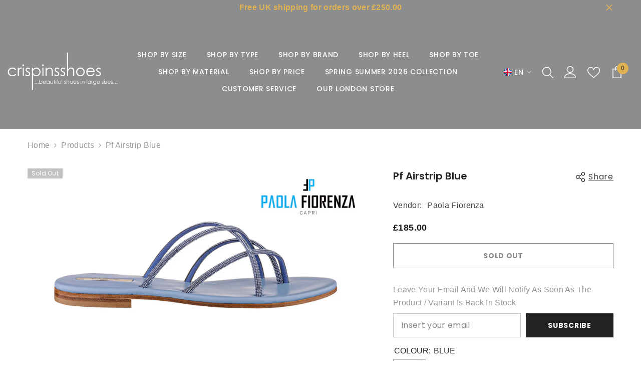

--- FILE ---
content_type: text/html; charset=utf-8
request_url: https://crispinsshoes.com/products/pf-airstrip-blue?variant=39247712649269&section_id=template--24299724603766__main
body_size: 12973
content:
<div id="shopify-section-template--24299724603766__main" class="shopify-section"><link href="//crispinsshoes.com/cdn/shop/t/119/assets/component-product.css?v=43660858851249573231733998361" rel="stylesheet" type="text/css" media="all" />
<link href="//crispinsshoes.com/cdn/shop/t/119/assets/component-review.css?v=100129706126506303331733998370" rel="stylesheet" type="text/css" media="all" />
<link href="//crispinsshoes.com/cdn/shop/t/119/assets/component-price.css?v=38426839505703049471733998350" rel="stylesheet" type="text/css" media="all" />
<link href="//crispinsshoes.com/cdn/shop/t/119/assets/component-badge.css?v=20633729062276667811733998277" rel="stylesheet" type="text/css" media="all" />
<link href="//crispinsshoes.com/cdn/shop/t/119/assets/component-rte.css?v=131583500676987604941733998374" rel="stylesheet" type="text/css" media="all" />
<link href="//crispinsshoes.com/cdn/shop/t/119/assets/component-share.css?v=38383599121620234941733998379" rel="stylesheet" type="text/css" media="all" />
<link href="//crispinsshoes.com/cdn/shop/t/119/assets/component-tab.css?v=179871520493297054841733998388" rel="stylesheet" type="text/css" media="all" />
<link href="//crispinsshoes.com/cdn/shop/t/119/assets/component-product-form.css?v=131683330452755520931733998353" rel="stylesheet" type="text/css" media="all" />
<link href="//crispinsshoes.com/cdn/shop/t/119/assets/component-grid.css?v=14116691739327510611733998315" rel="stylesheet" type="text/css" media="all" />




    <style type="text/css">
    #ProductSection-template--24299724603766__main .productView-thumbnail .productView-thumbnail-link:after{
        padding-bottom: 148%;
    }

    #ProductSection-template--24299724603766__main .cursor-wrapper .counter {
        color: #191919;
    }

    #ProductSection-template--24299724603766__main .cursor-wrapper .counter #count-image:before {
        background-color: #191919;
    }

    #ProductSection-template--24299724603766__main .custom-cursor__inner .arrow:before,
    #ProductSection-template--24299724603766__main .custom-cursor__inner .arrow:after {
        background-color: #000000;
    }

    #ProductSection-template--24299724603766__main .tabs-contents .toggleLink,
    #ProductSection-template--24299724603766__main .tabs .tab .tab-title {
        font-size: 18px;
        font-weight: 600;
        text-transform: none;
        padding-top: 15px;
        padding-bottom: 15px;
    }

    

    

    @media (max-width: 550px) {
        #ProductSection-template--24299724603766__main .tabs-contents .toggleLink,
        #ProductSection-template--24299724603766__main .tabs .tab .tab-title {
            font-size: 16px;
        }
    }

    @media (max-width: 767px) {
        #ProductSection-template--24299724603766__main {
            padding-top: 0px;
            padding-bottom: 0px;
        }
    }

    @media (min-width: 1025px) {
        
    }

    @media (min-width: 768px) and (max-width: 1199px) {
        #ProductSection-template--24299724603766__main {
            padding-top: 0px;
            padding-bottom: 0px;
        }
    }

    @media (min-width: 1200px) {
        #ProductSection-template--24299724603766__main {
            padding-top: 0px;
            padding-bottom: 0px;
        }
    }
</style>
<script>
    window.product_inven_array_6535412252725 = {
        
            '39247712649269': '0',
        
            '39247712682037': '0',
        
            '39247712714805': '0',
        
            '39247712747573': '0',
        
            '39247712780341': '0',
        
    };

    window.selling_array_6535412252725 = {
        
            '39247712649269': 'deny',
        
            '39247712682037': 'deny',
        
            '39247712714805': 'deny',
        
            '39247712747573': 'deny',
        
            '39247712780341': 'deny',
        
    };

    window.subtotal = {
        show: true,
        style: 1,
        text: `Add To Cart - [value]`
    };
  
    window.variant_image_group = true;
  
</script><link rel="stylesheet" href="//crispinsshoes.com/cdn/shop/t/119/assets/component-fancybox.css?v=162524859697928915511733998309" media="print" onload="this.media='all'">
    <noscript><link href="//crispinsshoes.com/cdn/shop/t/119/assets/component-fancybox.css?v=162524859697928915511733998309" rel="stylesheet" type="text/css" media="all" /></noscript><div class="product-details product-default" data-section-id="template--24299724603766__main" data-section-type="product" id="ProductSection-template--24299724603766__main" data-has-combo="false" data-image-opo>
    
<div class="productView-moreItem moreItem-breadcrumb "
            style="--spacing-top: 10px;
            --spacing-bottom: 20px;
            --spacing-top-mb: 0px;
            --spacing-bottom-mb: 0px;
            --breadcrumb-bg:rgba(0,0,0,0);
            --breadcrumb-mb-bg: #f6f6f6;
            "
        >
            
                <div class="breadcrumb-bg">
            
                <div class="container">
                    

<link href="//crispinsshoes.com/cdn/shop/t/119/assets/component-breadcrumb.css?v=44178794156411635951733998283" rel="stylesheet" type="text/css" media="all" /><breadcrumb-component class="breadcrumb-container style--line_clamp_1" data-collection-title="" data-collection-all="/collections/all">
        <nav class="breadcrumb breadcrumb-left" role="navigation" aria-label="breadcrumbs">
        <a class="link home-link" href="/">Home</a><span class="separate" aria-hidden="true"><svg xmlns="http://www.w3.org/2000/svg" viewBox="0 0 24 24"><path d="M 7.75 1.34375 L 6.25 2.65625 L 14.65625 12 L 6.25 21.34375 L 7.75 22.65625 L 16.75 12.65625 L 17.34375 12 L 16.75 11.34375 Z"></path></svg></span>
                <span>Pf Airstrip Blue</span><span class="observe-element" style="width: 1px; height: 1px; background: transparent; display: inline-block; flex-shrink: 0;"></span>
        </nav>
    </breadcrumb-component>
    <script type="text/javascript">
        if (typeof breadcrumbComponentDeclare == 'undefined') {
            class BreadcrumbComponent extends HTMLElement {
                constructor() {
                    super();
                    this.firstPostCollection();
                    this.getCollection();
                }

                connectedCallback() {
                    this.firstLink = this.querySelector('.link.home-link')
                    this.lastLink = this.querySelector('.observe-element')
                    this.classList.add('initialized');
                    this.initObservers();
                }

                static createHandler(position = 'first', breadcrumb = null) {
                    const handler = (entries, observer) => {
                        entries.forEach(entry => {
                            if (breadcrumb == null) return observer.disconnect();
                            if (entry.isIntersecting ) {
                                breadcrumb.classList.add(`disable-${position}`);
                            } else {
                                breadcrumb.classList.remove(`disable-${position}`);
                            }
                        })
                    }
                    return handler;
                }

                initObservers() {
                    const scrollToFirstHandler = BreadcrumbComponent.createHandler('first', this);
                    const scrollToLastHandler = BreadcrumbComponent.createHandler('last', this);
                    
                    this.scrollToFirstObserver = new IntersectionObserver(scrollToFirstHandler, { threshold: 1 });
                    this.scrollToLastObserver = new IntersectionObserver(scrollToLastHandler, { threshold: 0.6 });

                    this.scrollToFirstObserver.observe(this.firstLink);
                    this.scrollToLastObserver.observe(this.lastLink);
                }

                firstPostCollection() {
                    if (!document.body.matches('.template-collection')) return;
                    this.postCollection(true);
                    this.checkCollection();
                }

                postCollection(showCollection) {
                    const title = this.dataset.collectionTitle ? this.dataset.collectionTitle : "Products";
                    let collection = {name: title, url: window.location.pathname, show: showCollection};
                    localStorage.setItem('_breadcrumb_collection', JSON.stringify(collection));
                }

                checkCollection() {
                    document.addEventListener("click", (event) => {
                        const target = event.target;
                        if (!target.matches('.card-link')) return;
                        target.closest('.shopify-section[id*="product-grid"]') == null ? this.postCollection(false) : this.postCollection(true);
                    });
                }

                getCollection() {
                    if (!document.body.matches('.template-product')) return;
                    const collection = JSON.parse(localStorage.getItem('_breadcrumb_collection'));
                    let checkCollection = document.referrer.indexOf('/collections/') !== -1 && (new URL(document.referrer)).pathname == collection.url && collection && collection.show ? true : false;
                    const breadcrumb = `<a class="breadcrumb-collection animate--text" href="${checkCollection ? collection.url : this.dataset.collectionAll}">${checkCollection ? collection.name : "Products"}</a><span class="separate animate--text" aria-hidden="true"><svg xmlns="http://www.w3.org/2000/svg" viewBox="0 0 24 24"><path d="M 7.75 1.34375 L 6.25 2.65625 L 14.65625 12 L 6.25 21.34375 L 7.75 22.65625 L 16.75 12.65625 L 17.34375 12 L 16.75 11.34375 Z"></path></svg></span>`;
                    this.querySelectorAll('.separate')[0]?.insertAdjacentHTML("afterend", breadcrumb);
                }
            }   

            window.addEventListener('load', () => {
                customElements.define('breadcrumb-component', BreadcrumbComponent);
            })

            var breadcrumbComponentDeclare = BreadcrumbComponent;
        }
    </script>
                </div>
            
                </div>
            
        </div>
    
    <div class="container productView-container">
        <div class="productView halo-productView layout-3 positionMainImage--left productView-sticky" data-product-handle="pf-airstrip-blue"><div class="productView-top">
                    <div class="halo-productView-left productView-images clearfix" data-image-gallery><div class="productView-images-wrapper" data-video-popup>
                            <div class="productView-image-wrapper"><div class="productView-badge badge-left halo-productBadges halo-productBadges--left date- date1-" data-new-badge-number=""><span class="badge sold-out-badge" aria-hidden="true">
                Sold out
            </span></div>
<div class="productView-nav style-1 image-fit-unset" 
                                    data-image-gallery-main
                                    data-arrows-desk="false"
                                    data-arrows-mobi="true"
                                    data-counter-mobi="true"
                                    data-media-count="4"
                                ><div class="productView-image productView-image-adapt filter-pf-airstrip-blue fit-unset" data-index="1">
                                                    <div class="productView-img-container product-single__media" data-media-id="20179549454389"
                                                        
                                                    >
                                                        <div 
                                                            class="media" 
                                                             data-zoom-image="//crispinsshoes.com/cdn/shop/products/pfairstripblue-1_LOGO.jpg?v=1745356819" 
                                                             data-fancybox="images" href="//crispinsshoes.com/cdn/shop/products/pfairstripblue-1_LOGO.jpg?v=1745356819" 
                                                        >
                                                            <img id="product-featured-image-20179549454389"
                                                                srcset="//crispinsshoes.com/cdn/shop/products/pfairstripblue-1_LOGO.jpg?v=1745356819"
                                                                src="//crispinsshoes.com/cdn/shop/products/pfairstripblue-1_LOGO.jpg?v=1745356819"
                                                                alt=""
                                                                sizes="(min-width: 2000px) 1500px, (min-width: 1200px) 1200px, (min-width: 768px) calc((100vw - 30px) / 2), calc(100vw - 20px)"
                                                                width="900"
                                                                height="570"
                                                                data-sizes="auto"
                                                                data-main-image
                                                                data-index="1"
                                                                data-cursor-image
                                                                
                                                            /></div>
                                                    </div>
                                                </div><div class="productView-image productView-image-adapt filter-pf-airstrip-blue fit-unset" data-index="2">
                                                    <div class="productView-img-container product-single__media" data-media-id="20179554009141"
                                                        
                                                    >
                                                        <div 
                                                            class="media" 
                                                             data-zoom-image="//crispinsshoes.com/cdn/shop/products/pfairstripblue-3.jpg?v=1745356819" 
                                                             data-fancybox="images" href="//crispinsshoes.com/cdn/shop/products/pfairstripblue-3.jpg?v=1745356819" 
                                                        >
                                                            <img id="product-featured-image-20179554009141"
                                                                data-srcset="//crispinsshoes.com/cdn/shop/products/pfairstripblue-3.jpg?v=1745356819"
                                                                
                                                                alt=""
                                                                sizes="(min-width: 2000px) 1500px, (min-width: 1200px) 1200px, (min-width: 768px) calc((100vw - 30px) / 2), calc(100vw - 20px)"
                                                                width="900"
                                                                height="570"
                                                                data-sizes="auto"
                                                                data-main-image
                                                                data-index="2"
                                                                data-cursor-image
                                                                class="lazyload" loading="lazy"
                                                            /><span class="data-lazy-loading"></span></div>
                                                    </div>
                                                </div><div class="productView-image productView-image-adapt filter-pf-airstrip-blue fit-unset" data-index="3">
                                                    <div class="productView-img-container product-single__media" data-media-id="20179561971765"
                                                        
                                                    >
                                                        <div 
                                                            class="media" 
                                                             data-zoom-image="//crispinsshoes.com/cdn/shop/products/pfairstripblue-2.jpg?v=1745356819" 
                                                             data-fancybox="images" href="//crispinsshoes.com/cdn/shop/products/pfairstripblue-2.jpg?v=1745356819" 
                                                        >
                                                            <img id="product-featured-image-20179561971765"
                                                                data-srcset="//crispinsshoes.com/cdn/shop/products/pfairstripblue-2.jpg?v=1745356819"
                                                                
                                                                alt=""
                                                                sizes="(min-width: 2000px) 1500px, (min-width: 1200px) 1200px, (min-width: 768px) calc((100vw - 30px) / 2), calc(100vw - 20px)"
                                                                width="900"
                                                                height="570"
                                                                data-sizes="auto"
                                                                data-main-image
                                                                data-index="3"
                                                                data-cursor-image
                                                                class="lazyload" loading="lazy"
                                                            /><span class="data-lazy-loading"></span></div>
                                                    </div>
                                                </div><div class="productView-image productView-image-adapt filter-pf-airstrip-blue fit-unset" data-index="4">
                                                    <div class="productView-img-container product-single__media" data-media-id="20179566002229"
                                                        
                                                    >
                                                        <div 
                                                            class="media" 
                                                             data-zoom-image="//crispinsshoes.com/cdn/shop/products/pfairstripblue-4.jpg?v=1745356819" 
                                                             data-fancybox="images" href="//crispinsshoes.com/cdn/shop/products/pfairstripblue-4.jpg?v=1745356819" 
                                                        >
                                                            <img id="product-featured-image-20179566002229"
                                                                data-srcset="//crispinsshoes.com/cdn/shop/products/pfairstripblue-4.jpg?v=1745356819"
                                                                
                                                                alt=""
                                                                sizes="(min-width: 2000px) 1500px, (min-width: 1200px) 1200px, (min-width: 768px) calc((100vw - 30px) / 2), calc(100vw - 20px)"
                                                                width="900"
                                                                height="570"
                                                                data-sizes="auto"
                                                                data-main-image
                                                                data-index="4"
                                                                data-cursor-image
                                                                class="lazyload" loading="lazy"
                                                            /><span class="data-lazy-loading"></span></div>
                                                    </div>
                                                </div></div><div class="productView-videoPopup"></div><div class="productView-iconZoom">
                                        <svg  class="icon icon-zoom-1" xmlns="http://www.w3.org/2000/svg" aria-hidden="true" focusable="false" role="presentation" viewBox="0 0 448 512"><path d="M416 176V86.63L246.6 256L416 425.4V336c0-8.844 7.156-16 16-16s16 7.156 16 16v128c0 8.844-7.156 16-16 16h-128c-8.844 0-16-7.156-16-16s7.156-16 16-16h89.38L224 278.6L54.63 448H144C152.8 448 160 455.2 160 464S152.8 480 144 480h-128C7.156 480 0 472.8 0 464v-128C0 327.2 7.156 320 16 320S32 327.2 32 336v89.38L201.4 256L32 86.63V176C32 184.8 24.84 192 16 192S0 184.8 0 176v-128C0 39.16 7.156 32 16 32h128C152.8 32 160 39.16 160 48S152.8 64 144 64H54.63L224 233.4L393.4 64H304C295.2 64 288 56.84 288 48S295.2 32 304 32h128C440.8 32 448 39.16 448 48v128C448 184.8 440.8 192 432 192S416 184.8 416 176z"></path></svg>
                                    </div></div><div class="productView-thumbnail-wrapper">
                                    <div class="productView-for clearfix" data-max-thumbnail-to-show="4"><div class="productView-thumbnail filter-pf-airstrip-blue" data-media-id="template--24299724603766__main-20179549454389">
                                                        <div class="productView-thumbnail-link" data-image="//crispinsshoes.com/cdn/shop/products/pfairstripblue-1_LOGO_large.jpg?v=1745356819">
                                                            <img srcset="//crispinsshoes.com/cdn/shop/products/pfairstripblue-1_LOGO_medium.jpg?v=1745356819" src="//crispinsshoes.com/cdn/shop/products/pfairstripblue-1_LOGO_medium.jpg?v=1745356819" alt="Pf Airstrip Blue"  /></div>
                                                    </div><div class="productView-thumbnail filter-pf-airstrip-blue" data-media-id="template--24299724603766__main-20179554009141">
                                                        <div class="productView-thumbnail-link" data-image="//crispinsshoes.com/cdn/shop/products/pfairstripblue-3_large.jpg?v=1745356819">
                                                            <img srcset="//crispinsshoes.com/cdn/shop/products/pfairstripblue-3_medium.jpg?v=1745356819" src="//crispinsshoes.com/cdn/shop/products/pfairstripblue-3_medium.jpg?v=1745356819" alt="Pf Airstrip Blue"  /></div>
                                                    </div><div class="productView-thumbnail filter-pf-airstrip-blue" data-media-id="template--24299724603766__main-20179561971765">
                                                        <div class="productView-thumbnail-link" data-image="//crispinsshoes.com/cdn/shop/products/pfairstripblue-2_large.jpg?v=1745356819">
                                                            <img srcset="//crispinsshoes.com/cdn/shop/products/pfairstripblue-2_medium.jpg?v=1745356819" src="//crispinsshoes.com/cdn/shop/products/pfairstripblue-2_medium.jpg?v=1745356819" alt="Pf Airstrip Blue"  /></div>
                                                    </div><div class="productView-thumbnail filter-pf-airstrip-blue" data-media-id="template--24299724603766__main-20179566002229">
                                                        <div class="productView-thumbnail-link" data-image="//crispinsshoes.com/cdn/shop/products/pfairstripblue-4_large.jpg?v=1745356819">
                                                            <img srcset="//crispinsshoes.com/cdn/shop/products/pfairstripblue-4_medium.jpg?v=1745356819" src="//crispinsshoes.com/cdn/shop/products/pfairstripblue-4_medium.jpg?v=1745356819" alt="Pf Airstrip Blue"  /></div>
                                                    </div></div>
                                </div></div>
                    </div>
                    <div class="halo-productView-right productView-details clearfix">
                        <div class="productView-product clearfix"><div class="productView-moreItem"
                                            style="--spacing-top: 0px;
                                            --spacing-bottom: 10px"
                                        >
                                            <div class="halo-share-3">
        <h1 class="productView-title" style="--color-title: #232323;--fontsize-text: 20px;--fontsize-mb-text: 18px;"><span>Pf Airstrip Blue</span></h1>
        <share-button class="share-button halo-socialShare productView-share style-3"><div class="share-content">
            <button class="share-button__button button"><svg class="icon" viewBox="0 0 227.216 227.216"><path d="M175.897,141.476c-13.249,0-25.11,6.044-32.98,15.518l-51.194-29.066c1.592-4.48,2.467-9.297,2.467-14.317c0-5.019-0.875-9.836-2.467-14.316l51.19-29.073c7.869,9.477,19.732,15.523,32.982,15.523c23.634,0,42.862-19.235,42.862-42.879C218.759,19.229,199.531,0,175.897,0C152.26,0,133.03,19.229,133.03,42.865c0,5.02,0.874,9.838,2.467,14.319L84.304,86.258c-7.869-9.472-19.729-15.514-32.975-15.514c-23.64,0-42.873,19.229-42.873,42.866c0,23.636,19.233,42.865,42.873,42.865c13.246,0,25.105-6.042,32.974-15.513l51.194,29.067c-1.593,4.481-2.468,9.3-2.468,14.321c0,23.636,19.23,42.865,42.867,42.865c23.634,0,42.862-19.23,42.862-42.865C218.759,160.71,199.531,141.476,175.897,141.476z M175.897,15c15.363,0,27.862,12.5,27.862,27.865c0,15.373-12.499,27.879-27.862,27.879c-15.366,0-27.867-12.506-27.867-27.879C148.03,27.5,160.531,15,175.897,15z M51.33,141.476c-15.369,0-27.873-12.501-27.873-27.865c0-15.366,12.504-27.866,27.873-27.866c15.363,0,27.861,12.5,27.861,27.866C79.191,128.975,66.692,141.476,51.33,141.476z M175.897,212.216c-15.366,0-27.867-12.501-27.867-27.865c0-15.37,12.501-27.875,27.867-27.875c15.363,0,27.862,12.505,27.862,27.875C203.759,199.715,191.26,212.216,175.897,212.216z"></path></svg> <span>Share</span></button>
            <div class="share-button__fallback">
                <div class="share-header">
                    <h2 class="share-title"><span>Share</span></h2>
                    <button type="button" class="share-button__close" aria-label="Close"><svg xmlns="http://www.w3.org/2000/svg" viewBox="0 0 48 48" ><path d="M 38.982422 6.9707031 A 2.0002 2.0002 0 0 0 37.585938 7.5859375 L 24 21.171875 L 10.414062 7.5859375 A 2.0002 2.0002 0 0 0 8.9785156 6.9804688 A 2.0002 2.0002 0 0 0 7.5859375 10.414062 L 21.171875 24 L 7.5859375 37.585938 A 2.0002 2.0002 0 1 0 10.414062 40.414062 L 24 26.828125 L 37.585938 40.414062 A 2.0002 2.0002 0 1 0 40.414062 37.585938 L 26.828125 24 L 40.414062 10.414062 A 2.0002 2.0002 0 0 0 38.982422 6.9707031 z"/></svg><span>Close</span></button>
                </div>
                <div class="wrapper-content">
                    <label class="form-label">Copy link</label>
                    <div class="share-group">
                        <div class="form-field">
                            <input type="text" class="field__input" id="url" value="https://crispinsshoes.com/products/pf-airstrip-blue" placeholder="Link" data-url="https://crispinsshoes.com/products/pf-airstrip-blue" onclick="this.select();" readonly>
                            <label class="field__label hiddenLabels" for="url">Link</label>
                        </div>
                        <button class="button button--primary button-copy"><svg class="icon icon-clipboard" width="11" height="13" fill="none" xmlns="http://www.w3.org/2000/svg" aria-hidden="true" focusable="false"><path fill-rule="evenodd" clip-rule="evenodd" d="M2 1a1 1 0 011-1h7a1 1 0 011 1v9a1 1 0 01-1 1V1H2zM1 2a1 1 0 00-1 1v9a1 1 0 001 1h7a1 1 0 001-1V3a1 1 0 00-1-1H1zm0 10V3h7v9H1z" fill="currentColor"/></svg>
 Copy link</button>
                    </div>
                    <span id="ShareMessage-6535412252725" class="share-button__message hidden" role="status" aria-hidden="true">Link copied to clipboard!</span><div class="share_toolbox clearfix"><label class="form-label">Share</label> <ul class="social-share"><li class="social-share__item"><a class="facebook" href="https://www.facebook.com/sharer/sharer.php?u=https://crispinsshoes.com/products/pf-airstrip-blue" title='Facebook' data-no-instant rel="noopener noreferrer nofollow" target="_blank"><svg aria-hidden="true" focusable="false" role="presentation" xmlns="http://www.w3.org/2000/svg" viewBox="0 0 320 512" class="icon icon-facebook"><path d="M279.14 288l14.22-92.66h-88.91v-60.13c0-25.35 12.42-50.06 52.24-50.06h40.42V6.26S260.43 0 225.36 0c-73.22 0-121.08 44.38-121.08 124.72v70.62H22.89V288h81.39v224h100.17V288z"></path></svg></a></li><li class="social-share__item"><a class="twitter" href="http://twitter.com/share?text=Pf%20Airstrip%20Blue&amp;url=https://crispinsshoes.com/products/pf-airstrip-blue" title='Twitter' data-no-instant rel="noopener noreferrer nofollow" target="_blank"><svg aria-hidden="true" focusable="false" role="presentation" class="icon icon-twitter" viewBox="0 0 35 35">
<path d="M20.3306 15.2794L31.4059 3H28.7809L19.1669 13.6616L11.4844 3H2.625L14.2406 19.124L2.625 32H5.25L15.4044 20.7397L23.5178 32H32.3772L20.3306 15.2794ZM16.7366 19.2649L15.5597 17.6595L6.195 4.885H10.2266L17.7822 15.1945L18.9591 16.7999L28.7831 30.202H24.7516L16.7366 19.2649Z"></path>
</svg>
</a></li><li class="social-share__item"><a class="pinterest" href="http://pinterest.com/pin/create/button/?url=https://crispinsshoes.com/products/pf-airstrip-blue&amp;media=http://crispinsshoes.com/cdn/shop/products/pfairstripblue-1_LOGO.jpg?crop=center&height=1024&v=1745356819&width=1024&amp;description=Pf%20Airstrip%20Blue" title='Pinterest' data-no-instant rel="noopener noreferrer nofollow" target="_blank"><svg aria-hidden="true" focusable="false" role="presentation" class="icon icon-pinterest" viewBox="0 0 17 18"><path d="M8.48.58a8.42 8.42 0 015.9 2.45 8.42 8.42 0 011.33 10.08 8.28 8.28 0 01-7.23 4.16 8.5 8.5 0 01-2.37-.32c.42-.68.7-1.29.85-1.8l.59-2.29c.14.28.41.52.8.73.4.2.8.31 1.24.31.87 0 1.65-.25 2.34-.75a4.87 4.87 0 001.6-2.05 7.3 7.3 0 00.56-2.93c0-1.3-.5-2.41-1.49-3.36a5.27 5.27 0 00-3.8-1.43c-.93 0-1.8.16-2.58.48A5.23 5.23 0 002.85 8.6c0 .75.14 1.41.43 1.98.28.56.7.96 1.27 1.2.1.04.19.04.26 0 .07-.03.12-.1.15-.2l.18-.68c.05-.15.02-.3-.11-.45a2.35 2.35 0 01-.57-1.63A3.96 3.96 0 018.6 4.8c1.09 0 1.94.3 2.54.89.61.6.92 1.37.92 2.32 0 .8-.11 1.54-.33 2.21a3.97 3.97 0 01-.93 1.62c-.4.4-.87.6-1.4.6-.43 0-.78-.15-1.06-.47-.27-.32-.36-.7-.26-1.13a111.14 111.14 0 01.47-1.6l.18-.73c.06-.26.09-.47.09-.65 0-.36-.1-.66-.28-.89-.2-.23-.47-.35-.83-.35-.45 0-.83.2-1.13.62-.3.41-.46.93-.46 1.56a4.1 4.1 0 00.18 1.15l.06.15c-.6 2.58-.95 4.1-1.08 4.54-.12.55-.16 1.2-.13 1.94a8.4 8.4 0 01-5-7.65c0-2.3.81-4.28 2.44-5.9A8.04 8.04 0 018.48.57z"></svg>
</a></li><li class="social-share__item"><a class="tumblr" href="//tumblr.com/widgets/share/tool?canonicalUrl=https://crispinsshoes.com/products/pf-airstrip-blue" title='Tumblr' data-no-instant rel="noopener noreferrer nofollow" data-content="http://crispinsshoes.com/cdn/shop/products/pfairstripblue-1_LOGO.jpg?crop=center&height=1024&v=1745356819&width=1024" target="_blank"><svg aria-hidden="true" focusable="false" role="presentation" class="icon icon-tumblr" viewBox="0 0 91 161"><path fill-rule="evenodd" d="M64 160.3c-24 0-42-12.3-42-41.8V71.3H.3V45.7c24-6.2 34-26.9 35.2-44.7h24.9v40.5h29v29.8h-29v41.1c0 12.3 6.2 16.6 16.1 16.6h14v31.3H64"></svg>
</a></li><li class="social-share__item"><a class="telegram" href="https://telegram.me/share/url?url=https://crispinsshoes.com/products/pf-airstrip-blue" title='Telegram' data-no-instant rel="nofollow" target="_blank"><svg class="icon icon-telegram" role="presentation" viewBox="0 0 496 512"><path d="M248,8C111.033,8,0,119.033,0,256S111.033,504,248,504,496,392.967,496,256,384.967,8,248,8ZM362.952,176.66c-3.732,39.215-19.881,134.378-28.1,178.3-3.476,18.584-10.322,24.816-16.948,25.425-14.4,1.326-25.338-9.517-39.287-18.661-21.827-14.308-34.158-23.215-55.346-37.177-24.485-16.135-8.612-25,5.342-39.5,3.652-3.793,67.107-61.51,68.335-66.746.153-.655.3-3.1-1.154-4.384s-3.59-.849-5.135-.5q-3.283.746-104.608,69.142-14.845,10.194-26.894,9.934c-8.855-.191-25.888-5.006-38.551-9.123-15.531-5.048-27.875-7.717-26.8-16.291q.84-6.7,18.45-13.7,108.446-47.248,144.628-62.3c68.872-28.647,83.183-33.623,92.511-33.789,2.052-.034,6.639.474,9.61,2.885a10.452,10.452,0,0,1,3.53,6.716A43.765,43.765,0,0,1,362.952,176.66Z"></path></svg></a></li><li class="social-share__item"><a class="email" href="mailto:?subject=Pf%20Airstrip%20Blue&amp;body=https://crispinsshoes.com/products/pf-airstrip-blue" title='Email' data-no-instant rel="noopener noreferrer nofollow" target="_blank"><svg xmlns="http://www.w3.org/2000/svg" viewBox="0 0 24 24" aria-hidden="true" focusable="false" role="presentation" class="icon icon-mail"><path d="M 1 3 L 1 5 L 1 18 L 3 18 L 3 5 L 19 5 L 19 3 L 3 3 L 1 3 z M 5 7 L 5 7.1777344 L 14 12.875 L 23 7.125 L 23 7 L 5 7 z M 23 9.2832031 L 14 15 L 5 9.4160156 L 5 21 L 14 21 L 14 17 L 17 17 L 17 14 L 23 14 L 23 9.2832031 z M 19 16 L 19 19 L 16 19 L 16 21 L 19 21 L 19 24 L 21 24 L 21 21 L 24 21 L 24 19 L 21 19 L 21 16 L 19 16 z"/></svg></a></li></ul></div></div>
            </div>
        </div></share-button><script src="//crispinsshoes.com/cdn/shop/t/119/assets/share.js?v=102144821873164167451733998459" defer="defer"></script>
    </div>
                                        </div>
                                            <div class="productView-moreItem"
    style="--spacing-top: 0px;
    --spacing-bottom: 8px"
>
    <div class="productView-hotStock style-1 is-hide" data-hot-stock="2"><span class="hotStock-text">
                Hurry up! only 0 left
            </span></div>
</div>

                                        
<div class="productView-moreItem"
                                                style="--spacing-top: 0px;
                                                --spacing-bottom: 18px"
                                            >
                                                <div class="productView-info" style="--color-border: #e6e6e6"><div class="productView-info-item">
            <span class="productView-info-name">
                Vendor:
            </span>
            <span class="productView-info-value"><a href="/collections/vendors?q=Paola%20Fiorenza" title="Paola Fiorenza">Paola Fiorenza</a></span>
        </div></div>
                                            </div>
                                        <div class="productView-moreItem"
                                            style="--spacing-top: 0px;
                                            --spacing-bottom: 17px;
                                            --fontsize-text: 18px"
                                        >
                                            
                                                <div class="productView-price no-js-hidden clearfix" id="product-price-6535412252725"><div class="price price--medium price--sold-out ">
    <dl><div class="price__regular"><dd class="price__last"><span class="price-item price-item--regular">&pound;185.00</span></dd>
        </div>
        <div class="price__sale"><dd class="price__compare"><s class="price-item price-item--regular"></s></dd><dd class="price__last"><span class="price-item price-item--sale">&pound;185.00</span></dd></div>
        <small class="unit-price caption hidden">
            <dt class="visually-hidden">Unit price</dt>
            <dd class="price__last"><span></span><span aria-hidden="true">/</span><span class="visually-hidden">&nbsp;per&nbsp;</span><span></span></dd>
        </small>
    </dl>
</div>
</div>
                                            
                                        </div>
                                            <div class="productView-moreItem"
                                                style="--spacing-top: 0px;
                                                --spacing-bottom: 15px"
                                            >
                                                <div class="productView-buttons"><form method="post" action="/cart/add" id="product-form-installment-6535412252725" accept-charset="UTF-8" class="installment caption-large" enctype="multipart/form-data"><input type="hidden" name="form_type" value="product" /><input type="hidden" name="utf8" value="✓" /><input type="hidden" name="id" value="39247712649269">
        
<input type="hidden" name="product-id" value="6535412252725" /><input type="hidden" name="section-id" value="template--24299724603766__main" /></form><product-form class="productView-form product-form"><form method="post" action="/cart/add" id="product-form-6535412252725" accept-charset="UTF-8" class="form" enctype="multipart/form-data" novalidate="novalidate" data-type="add-to-cart-form"><input type="hidden" name="form_type" value="product" /><input type="hidden" name="utf8" value="✓" /><div class="productView-group"><div class="pvGroup-row"><div class="productView-groupTop">
                        <div class="productView-action" style="--atc-color: #3c3c3c;--atc-bg-color: #ffffff;--atc-border-color: #3c3c3c;--atc-color-hover: #ffffff;--atc-bg-color-hover: #8b8d8e;--atc-border-color-hover: #232323">
                            <input type="hidden" name="id" value="39247712649269">
                            <div class="product-form__buttons"><button type="submit" name="add" data-btn-addToCart class="product-form__submit button" id="product-add-to-cart" disabled>Sold out</button></div>
                        </div><div class="productView-wishlist clearfix">
                                <a data-wishlist href="#" data-wishlist-handle="pf-airstrip-blue" data-product-id="6535412252725"><span class="visually-hidden">Add to wishlist</span><svg xmlns="http://www.w3.org/2000/svg" viewBox="0 0 32 32" aria-hidden="true" focusable="false" role="presentation" class="icon icon-wishlist"><path d="M 9.5 5 C 5.363281 5 2 8.402344 2 12.5 C 2 13.929688 2.648438 15.167969 3.25 16.0625 C 3.851563 16.957031 4.46875 17.53125 4.46875 17.53125 L 15.28125 28.375 L 16 29.09375 L 16.71875 28.375 L 27.53125 17.53125 C 27.53125 17.53125 30 15.355469 30 12.5 C 30 8.402344 26.636719 5 22.5 5 C 19.066406 5 16.855469 7.066406 16 7.9375 C 15.144531 7.066406 12.933594 5 9.5 5 Z M 9.5 7 C 12.488281 7 15.25 9.90625 15.25 9.90625 L 16 10.75 L 16.75 9.90625 C 16.75 9.90625 19.511719 7 22.5 7 C 25.542969 7 28 9.496094 28 12.5 C 28 14.042969 26.125 16.125 26.125 16.125 L 16 26.25 L 5.875 16.125 C 5.875 16.125 5.390625 15.660156 4.90625 14.9375 C 4.421875 14.214844 4 13.273438 4 12.5 C 4 9.496094 6.457031 7 9.5 7 Z"/></svg></a>
                            </div></div>
                </div></div><input type="hidden" name="product-id" value="6535412252725" /><input type="hidden" name="section-id" value="template--24299724603766__main" /></form></product-form><div class="productView-notifyMe halo-notifyMe" style="display: none;">
            <form method="post" action="/contact#ContactForm-notifyMe" id="ContactForm-notifyMe" accept-charset="UTF-8" class="notifyMe-form contact-form"><input type="hidden" name="form_type" value="contact" /><input type="hidden" name="utf8" value="✓" /><input type="hidden" name="contact[Form]" value="Notify me"/>
    <input type="hidden" class="halo-notify-product-site" name="contact[Shop name]" value="Crispins Shoes"/>
    <input type="hidden" class="halo-notify-product-site-url" name="contact[Link]" value="https://crispinsshoes.com"/>
    <input type="hidden" class="halo-notify-product-title" name="contact[Product title]" value="Pf Airstrip Blue" />
    <input type="hidden" class="halo-notify-product-link" name="contact[Product URL]" value="https://crispinsshoes.com/products/pf-airstrip-blue"/>
    <input type="hidden" class="halo-notify-product-variant" name="contact[Product variant]" value="BLUE / UK 8 – EU 42 – US 10.5"/>

    <div class="form-field">
        <label class="form-label" for="halo-notify-email6535412252725">Leave your email and we will notify as soon as the product / variant is back in stock</label>
        <input class="form-input form-input-placeholder" type="email" name="contact[email]" required id="halo-notify-email6535412252725" placeholder="Insert your email">
        <button type="submit" class="button button-1" id="halo-btn-notify6535412252725" data-button-message="notifyMe">Subscribe</button>
    </div></form><div class="notifyMe-text"></div>
        </div></div>
                                            </div>
                                        

                                            <div class="productView-moreItem productView-moreItem-product-variant"
                                                style="--spacing-top: 0px;
                                                --spacing-bottom: 0px"
                                            >
                                                <div class="productView-options" style="--color-border: #e6e6e6"><div class="productView-variants halo-productOptions" id="product-option-6535412252725"  data-type="button"><variant-radios class="no-js-hidden product-option has-default" data-product="6535412252725" data-section="template--24299724603766__main" data-url="/products/pf-airstrip-blue"><fieldset class="js product-form__input clearfix" data-product-attribute="set-rectangle" data-option-index="0">
                            <legend class="form__label">
                                COLOUR:
                                <span data-header-option>
                                    BLUE
                                </span>
                            </legend><input class="product-form__radio" type="radio" id="option-6535412252725-COLOUR-0"
                                        name="COLOUR"
                                        value="BLUE"
                                        checked
                                        
                                        data-variant-id="39247712649269"
                                    ><label class="product-form__label soldout" for="option-6535412252725-COLOUR-0" data-variant-id="39247712649269">
                                            <span class="text">BLUE</span>
                                        </label></fieldset><fieldset class="js product-form__input clearfix" data-product-attribute="set-rectangle" data-option-index="1">
                            <legend class="form__label">
                                SIZE:
                                <span data-header-option>
                                    UK 8 – EU 42 – US 10.5
                                </span>
                            </legend><input class="product-form__radio" type="radio" id="option-6535412252725-SIZE-0"
                                        name="SIZE"
                                        value="UK 8 – EU 42 – US 10.5"
                                        checked
                                        
                                        data-variant-id="39247712649269"
                                    ><label class="product-form__label soldout" for="option-6535412252725-SIZE-0" data-variant-id="39247712649269">
                                            <span class="text">UK 8 – EU 42 – US 10.5</span>
                                        </label><input class="product-form__radio" type="radio" id="option-6535412252725-SIZE-1"
                                        name="SIZE"
                                        value="UK 9 – EU 43 – US 11.5"
                                        
                                        
                                        data-variant-id="39247712682037"
                                    ><label class="product-form__label soldout" for="option-6535412252725-SIZE-1" data-variant-id="39247712682037">
                                            <span class="text">UK 9 – EU 43 – US 11.5</span>
                                        </label><input class="product-form__radio" type="radio" id="option-6535412252725-SIZE-2"
                                        name="SIZE"
                                        value="UK 10 – EU 44 – US 12.5"
                                        
                                        
                                        data-variant-id="39247712714805"
                                    ><label class="product-form__label soldout" for="option-6535412252725-SIZE-2" data-variant-id="39247712714805">
                                            <span class="text">UK 10 – EU 44 – US 12.5</span>
                                        </label><input class="product-form__radio" type="radio" id="option-6535412252725-SIZE-3"
                                        name="SIZE"
                                        value="UK 11 – EU 45 – US 13.5"
                                        
                                        
                                        data-variant-id="39247712747573"
                                    ><label class="product-form__label soldout" for="option-6535412252725-SIZE-3" data-variant-id="39247712747573">
                                            <span class="text">UK 11 – EU 45 – US 13.5</span>
                                        </label><input class="product-form__radio" type="radio" id="option-6535412252725-SIZE-4"
                                        name="SIZE"
                                        value="UK 12 – EU 46 – US 14.5"
                                        
                                        
                                        data-variant-id="39247712780341"
                                    ><label class="product-form__label soldout" for="option-6535412252725-SIZE-4" data-variant-id="39247712780341">
                                            <span class="text">UK 12 – EU 46 – US 14.5</span>
                                        </label></fieldset><script type="application/json">
                        [{"id":39247712649269,"title":"BLUE \/ UK 8 – EU 42 – US 10.5","option1":"BLUE","option2":"UK 8 – EU 42 – US 10.5","option3":null,"sku":"812543010100","requires_shipping":true,"taxable":true,"featured_image":null,"available":false,"name":"Pf Airstrip Blue - BLUE \/ UK 8 – EU 42 – US 10.5","public_title":"BLUE \/ UK 8 – EU 42 – US 10.5","options":["BLUE","UK 8 – EU 42 – US 10.5"],"price":18500,"weight":1000,"compare_at_price":null,"inventory_quantity":0,"inventory_management":"shopify","inventory_policy":"deny","barcode":null,"requires_selling_plan":false,"selling_plan_allocations":[]},{"id":39247712682037,"title":"BLUE \/ UK 9 – EU 43 – US 11.5","option1":"BLUE","option2":"UK 9 – EU 43 – US 11.5","option3":null,"sku":"812543010200","requires_shipping":true,"taxable":true,"featured_image":null,"available":false,"name":"Pf Airstrip Blue - BLUE \/ UK 9 – EU 43 – US 11.5","public_title":"BLUE \/ UK 9 – EU 43 – US 11.5","options":["BLUE","UK 9 – EU 43 – US 11.5"],"price":18500,"weight":1000,"compare_at_price":null,"inventory_quantity":0,"inventory_management":"shopify","inventory_policy":"deny","barcode":null,"requires_selling_plan":false,"selling_plan_allocations":[]},{"id":39247712714805,"title":"BLUE \/ UK 10 – EU 44 – US 12.5","option1":"BLUE","option2":"UK 10 – EU 44 – US 12.5","option3":null,"sku":"812543010300","requires_shipping":true,"taxable":true,"featured_image":null,"available":false,"name":"Pf Airstrip Blue - BLUE \/ UK 10 – EU 44 – US 12.5","public_title":"BLUE \/ UK 10 – EU 44 – US 12.5","options":["BLUE","UK 10 – EU 44 – US 12.5"],"price":18500,"weight":1000,"compare_at_price":null,"inventory_quantity":0,"inventory_management":"shopify","inventory_policy":"deny","barcode":null,"requires_selling_plan":false,"selling_plan_allocations":[]},{"id":39247712747573,"title":"BLUE \/ UK 11 – EU 45 – US 13.5","option1":"BLUE","option2":"UK 11 – EU 45 – US 13.5","option3":null,"sku":"812543010400","requires_shipping":true,"taxable":true,"featured_image":null,"available":false,"name":"Pf Airstrip Blue - BLUE \/ UK 11 – EU 45 – US 13.5","public_title":"BLUE \/ UK 11 – EU 45 – US 13.5","options":["BLUE","UK 11 – EU 45 – US 13.5"],"price":18500,"weight":1000,"compare_at_price":null,"inventory_quantity":0,"inventory_management":"shopify","inventory_policy":"deny","barcode":null,"requires_selling_plan":false,"selling_plan_allocations":[]},{"id":39247712780341,"title":"BLUE \/ UK 12 – EU 46 – US 14.5","option1":"BLUE","option2":"UK 12 – EU 46 – US 14.5","option3":null,"sku":"812543010500","requires_shipping":true,"taxable":true,"featured_image":null,"available":false,"name":"Pf Airstrip Blue - BLUE \/ UK 12 – EU 46 – US 14.5","public_title":"BLUE \/ UK 12 – EU 46 – US 14.5","options":["BLUE","UK 12 – EU 46 – US 14.5"],"price":18500,"weight":1000,"compare_at_price":null,"inventory_quantity":0,"inventory_management":"shopify","inventory_policy":"deny","barcode":null,"requires_selling_plan":false,"selling_plan_allocations":[]}]
                    </script>
                </variant-radios></div>
        <noscript>
            <div class="product-form__input">
                <label class="form__label" for="Variants-template--24299724603766__main">
                    Product variants
                </label>
                <div class="select">
                <select name="id" id="Variants-template--24299724603766__main" class="select__select" form="product-form"><option
                            selected="selected"
                            disabled
                            value="39247712649269"
                        >
                            BLUE / UK 8 – EU 42 – US 10.5
 - Sold out
                            - &pound;185.00
                        </option><option
                            
                            disabled
                            value="39247712682037"
                        >
                            BLUE / UK 9 – EU 43 – US 11.5
 - Sold out
                            - &pound;185.00
                        </option><option
                            
                            disabled
                            value="39247712714805"
                        >
                            BLUE / UK 10 – EU 44 – US 12.5
 - Sold out
                            - &pound;185.00
                        </option><option
                            
                            disabled
                            value="39247712747573"
                        >
                            BLUE / UK 11 – EU 45 – US 13.5
 - Sold out
                            - &pound;185.00
                        </option><option
                            
                            disabled
                            value="39247712780341"
                        >
                            BLUE / UK 12 – EU 46 – US 14.5
 - Sold out
                            - &pound;185.00
                        </option></select>
            </div>
          </div>
        </noscript></div>
                                            </div>
                                        
<div class="productView-moreItem"
                                            style="--spacing-top: 0px;
                                            --spacing-bottom: 12px"
                                        >
                                            
                                        </div></div>
                    </div>
                </div>
<link href="//crispinsshoes.com/cdn/shop/t/119/assets/component-sticky-add-to-cart.css?v=69113619301122587791733998386" rel="stylesheet" type="text/css" media="all" />
                    <sticky-add-to-cart class="productView-stickyCart style-1" data-sticky-add-to-cart>
    <div class="container">
        <a href="javascript:void(0)" class="sticky-product-close close" data-close-sticky-add-to-cart>
            <svg xmlns="http://www.w3.org/2000/svg" viewBox="0 0 48 48" ><path d="M 38.982422 6.9707031 A 2.0002 2.0002 0 0 0 37.585938 7.5859375 L 24 21.171875 L 10.414062 7.5859375 A 2.0002 2.0002 0 0 0 8.9785156 6.9804688 A 2.0002 2.0002 0 0 0 7.5859375 10.414062 L 21.171875 24 L 7.5859375 37.585938 A 2.0002 2.0002 0 1 0 10.414062 40.414062 L 24 26.828125 L 37.585938 40.414062 A 2.0002 2.0002 0 1 0 40.414062 37.585938 L 26.828125 24 L 40.414062 10.414062 A 2.0002 2.0002 0 0 0 38.982422 6.9707031 z"/></svg>
        </a>
        <div class="sticky-product-wrapper">
            <div class="sticky-product clearfix"><div class="sticky-left">
                    <div class="sticky-image" data-image-sticky-add-to-cart>
                        <img srcset="//crispinsshoes.com/cdn/shop/products/pfairstripblue-1_LOGO_1200x.jpg?v=1745356819" src="//crispinsshoes.com/cdn/shop/products/pfairstripblue-1_LOGO_1200x.jpg?v=1745356819" alt="Pf Airstrip Blue" sizes="1200px" loading="lazy">
                    </div>
                    
                        <div class="sticky-info"><h4 class="sticky-title">
                                Pf Airstrip Blue
                            </h4>
                            
                                
                                
                                <div class="sticky-price">
                                    
                                        
                                    
                                    <span class="money-subtotal">&pound;185.00</span>
                                </div>
                            
                        </div>
                    
                </div>
                <div class="sticky-right sticky-content">
                    
<div class="sticky-actions"><form method="post" action="/cart/add" id="product-form-sticky-6535412252725" accept-charset="UTF-8" class="form" enctype="multipart/form-data" novalidate="novalidate" data-type="add-to-cart-form"><input type="hidden" name="form_type" value="product" /><input type="hidden" name="utf8" value="✓" />
                            <input type="hidden" name="id" value="39247712649269"><button
                                    type="submit"
                                    name="add"
                                    data-btn-addToCart
                                    class="product-form__submit button button--primary"
                                    id="product-sticky-add-to-cart"
                                    disabled
                                >
                                    Sold out
                                </button><input type="hidden" name="product-id" value="6535412252725" /><input type="hidden" name="section-id" value="template--24299724603766__main" /></form>
                        
                            <div class="empty-add-cart-button-wrapper">
<button
                                        class="product-form__submit button button--primary"
                                        id="show-sticky-product">
                                            Add to cart
                                    </button>
                            </div>
                        
                    </div><div class="sticky-wishlist clearfix">
                            <a data-wishlist href="#" data-wishlist-handle="pf-airstrip-blue" data-product-id="6535412252725">
                                <span class="visually-hidden">
                                    Add to wishlist
                                </span>
                                <svg xmlns="http://www.w3.org/2000/svg" viewBox="0 0 32 32" aria-hidden="true" focusable="false" role="presentation" class="icon icon-wishlist"><path d="M 9.5 5 C 5.363281 5 2 8.402344 2 12.5 C 2 13.929688 2.648438 15.167969 3.25 16.0625 C 3.851563 16.957031 4.46875 17.53125 4.46875 17.53125 L 15.28125 28.375 L 16 29.09375 L 16.71875 28.375 L 27.53125 17.53125 C 27.53125 17.53125 30 15.355469 30 12.5 C 30 8.402344 26.636719 5 22.5 5 C 19.066406 5 16.855469 7.066406 16 7.9375 C 15.144531 7.066406 12.933594 5 9.5 5 Z M 9.5 7 C 12.488281 7 15.25 9.90625 15.25 9.90625 L 16 10.75 L 16.75 9.90625 C 16.75 9.90625 19.511719 7 22.5 7 C 25.542969 7 28 9.496094 28 12.5 C 28 14.042969 26.125 16.125 26.125 16.125 L 16 26.25 L 5.875 16.125 C 5.875 16.125 5.390625 15.660156 4.90625 14.9375 C 4.421875 14.214844 4 13.273438 4 12.5 C 4 9.496094 6.457031 7 9.5 7 Z"/></svg>
                            </a>
                        </div></div>
            </div>
        </div>
        <a href="javascript:void(0)" class="sticky-product-expand" data-expand-sticky-add-to-cart>
            <svg xmlns="http://www.w3.org/2000/svg" viewBox="0 0 32 32" class="icon icon-cart stroke-w-0" aria-hidden="true" focusable="false" role="presentation" xmlns="http://www.w3.org/2000/svg"><path d="M 16 3 C 13.253906 3 11 5.253906 11 8 L 11 9 L 6.0625 9 L 6 9.9375 L 5 27.9375 L 4.9375 29 L 27.0625 29 L 27 27.9375 L 26 9.9375 L 25.9375 9 L 21 9 L 21 8 C 21 5.253906 18.746094 3 16 3 Z M 16 5 C 17.65625 5 19 6.34375 19 8 L 19 9 L 13 9 L 13 8 C 13 6.34375 14.34375 5 16 5 Z M 7.9375 11 L 11 11 L 11 14 L 13 14 L 13 11 L 19 11 L 19 14 L 21 14 L 21 11 L 24.0625 11 L 24.9375 27 L 7.0625 27 Z"/></svg>
        </a>
    </div>
    
    
        <div class="no-js-hidden product-option has-default sticky-product-mobile" data-product="6535412252725" data-section="template--24299724603766__main" data-url="/products/pf-airstrip-blue">
            <div class="sticky-product-mobile-header">
                <a href="javascript:void(0)" class="sticky-product-close close" data-close-sticky-mobile>
                    <svg xmlns="http://www.w3.org/2000/svg" version="1.0" viewBox="0 0 256.000000 256.000000" preserveAspectRatio="xMidYMid meet" ><g transform="translate(0.000000,256.000000) scale(0.100000,-0.100000)" fill="#000000" stroke="none"><path d="M34 2526 c-38 -38 -44 -76 -18 -116 9 -14 265 -274 568 -577 l551 -553 -551 -553 c-303 -303 -559 -563 -568 -577 -26 -40 -20 -78 18 -116 38 -38 76 -44 116 -18 14 9 274 265 578 568 l552 551 553 -551 c303 -303 563 -559 577 -568 40 -26 78 -20 116 18 38 38 44 76 18 116 -9 14 -265 274 -568 578 l-551 552 551 553 c303 303 559 563 568 577 26 40 20 78 -18 116 -38 38 -76 44 -116 18 -14 -9 -274 -265 -577 -568 l-553 -551 -552 551 c-304 303 -564 559 -578 568 -40 26 -78 20 -116 -18z"/></g></svg>
                </a>
            </div>
            <div class="sticky-product-mobile-content halo-productView-mobile">
                <div class="productView-thumbnail-wrapper is-hidden-desktop">
                    <div class="productView-for mobile clearfix" data-max-thumbnail-to-show="2"><div class="productView-thumbnail filter-pf-airstrip-blue" data-media-id="template--24299724603766__main-20179549454389">
                                        <div class="productView-thumbnail-link animated-loading" data-image="//crispinsshoes.com/cdn/shop/products/pfairstripblue-1_LOGO_1024x1024.jpg?v=1745356819">
                                            <img src="//crispinsshoes.com/cdn/shop/products/pfairstripblue-1_LOGO.jpg?v=1745356819" alt="Pf Airstrip Blue" title="Pf Airstrip Blue" loading="lazy" />
                                        </div>
                                    </div><div class="productView-thumbnail filter-pf-airstrip-blue" data-media-id="template--24299724603766__main-20179554009141">
                                        <div class="productView-thumbnail-link animated-loading" data-image="//crispinsshoes.com/cdn/shop/products/pfairstripblue-3_1024x1024.jpg?v=1745356819">
                                            <img src="//crispinsshoes.com/cdn/shop/products/pfairstripblue-3.jpg?v=1745356819" alt="Pf Airstrip Blue" title="Pf Airstrip Blue" loading="lazy" />
                                        </div>
                                    </div><div class="productView-thumbnail filter-pf-airstrip-blue" data-media-id="template--24299724603766__main-20179561971765">
                                        <div class="productView-thumbnail-link animated-loading" data-image="//crispinsshoes.com/cdn/shop/products/pfairstripblue-2_1024x1024.jpg?v=1745356819">
                                            <img src="//crispinsshoes.com/cdn/shop/products/pfairstripblue-2.jpg?v=1745356819" alt="Pf Airstrip Blue" title="Pf Airstrip Blue" loading="lazy" />
                                        </div>
                                    </div><div class="productView-thumbnail filter-pf-airstrip-blue" data-media-id="template--24299724603766__main-20179566002229">
                                        <div class="productView-thumbnail-link animated-loading" data-image="//crispinsshoes.com/cdn/shop/products/pfairstripblue-4_1024x1024.jpg?v=1745356819">
                                            <img src="//crispinsshoes.com/cdn/shop/products/pfairstripblue-4.jpg?v=1745356819" alt="Pf Airstrip Blue" title="Pf Airstrip Blue" loading="lazy" />
                                        </div>
                                    </div></div>
                </div>
                <div class="sticky-info"><h4 class="sticky-title">
                        Pf Airstrip Blue
                    </h4>
                        
                        <div class="sticky-price">
                            
                                
                            
                            <span class="money-subtotal">&pound;185.00</span>
                        </div></div>
                <link rel="stylesheet" href="//crispinsshoes.com/cdn/shop/t/119/assets/component-sticky-add-to-cart-mobile.css?v=41140991570253825931733998385" media="print" onload="this.media='all'">
<noscript><link href="//crispinsshoes.com/cdn/shop/t/119/assets/component-sticky-add-to-cart-mobile.css?v=41140991570253825931733998385" rel="stylesheet" type="text/css" media="all" /></noscript>

<div class="productView-options" style="--color-border: "><div class="productView-variants halo-productOptions" id="product-option-6535412252725"><variant-sticky-radios class="no-js-hidden product-option has-default" data-product="6535412252725" data-section="template--24299724603766__main" data-url="/products/pf-airstrip-blue"><fieldset class="js product-form__input mobile clearfix" data-product-attribute="set-rectangle" data-option-index="0">
                            <legend class="form__label">
                                COLOUR:
                                <span data-header-option>
                                    BLUE
                                </span>
                            </legend><input class="product-form__radio mobile" type="radio" id="option-6535412252725-COLOUR-0-mobile"
                                        name="COLOUR-mobile"
                                        value="BLUE"
                                        checked
                                        data-variant-id="39247712649269"
                                    ><label class="product-form__label mobile soldout" for="option-6535412252725-COLOUR-0-mobile" data-variant-id="39247712649269">
                                            <span class="text">BLUE</span>
                                        </label></fieldset><fieldset class="js product-form__input mobile clearfix" data-product-attribute="set-rectangle" data-option-index="1">
                            <legend class="form__label">
                                SIZE:
                                <span data-header-option>
                                    UK 8 – EU 42 – US 10.5
                                </span>
                            </legend><input class="product-form__radio mobile" type="radio" id="option-6535412252725-SIZE-0-mobile"
                                        name="SIZE-mobile"
                                        value="UK 8 – EU 42 – US 10.5"
                                        checked
                                        data-variant-id="39247712649269"
                                    ><label class="product-form__label mobile soldout" for="option-6535412252725-SIZE-0-mobile" data-variant-id="39247712649269">
                                            <span class="text">UK 8 – EU 42 – US 10.5</span>
                                        </label><input class="product-form__radio mobile" type="radio" id="option-6535412252725-SIZE-1-mobile"
                                        name="SIZE-mobile"
                                        value="UK 9 – EU 43 – US 11.5"
                                        
                                        data-variant-id="39247712682037"
                                    ><label class="product-form__label mobile soldout" for="option-6535412252725-SIZE-1-mobile" data-variant-id="39247712682037">
                                            <span class="text">UK 9 – EU 43 – US 11.5</span>
                                        </label><input class="product-form__radio mobile" type="radio" id="option-6535412252725-SIZE-2-mobile"
                                        name="SIZE-mobile"
                                        value="UK 10 – EU 44 – US 12.5"
                                        
                                        data-variant-id="39247712714805"
                                    ><label class="product-form__label mobile soldout" for="option-6535412252725-SIZE-2-mobile" data-variant-id="39247712714805">
                                            <span class="text">UK 10 – EU 44 – US 12.5</span>
                                        </label><input class="product-form__radio mobile" type="radio" id="option-6535412252725-SIZE-3-mobile"
                                        name="SIZE-mobile"
                                        value="UK 11 – EU 45 – US 13.5"
                                        
                                        data-variant-id="39247712747573"
                                    ><label class="product-form__label mobile soldout" for="option-6535412252725-SIZE-3-mobile" data-variant-id="39247712747573">
                                            <span class="text">UK 11 – EU 45 – US 13.5</span>
                                        </label><input class="product-form__radio mobile" type="radio" id="option-6535412252725-SIZE-4-mobile"
                                        name="SIZE-mobile"
                                        value="UK 12 – EU 46 – US 14.5"
                                        
                                        data-variant-id="39247712780341"
                                    ><label class="product-form__label mobile soldout" for="option-6535412252725-SIZE-4-mobile" data-variant-id="39247712780341">
                                            <span class="text">UK 12 – EU 46 – US 14.5</span>
                                        </label></fieldset><script type="application/json">
                        [{"id":39247712649269,"title":"BLUE \/ UK 8 – EU 42 – US 10.5","option1":"BLUE","option2":"UK 8 – EU 42 – US 10.5","option3":null,"sku":"812543010100","requires_shipping":true,"taxable":true,"featured_image":null,"available":false,"name":"Pf Airstrip Blue - BLUE \/ UK 8 – EU 42 – US 10.5","public_title":"BLUE \/ UK 8 – EU 42 – US 10.5","options":["BLUE","UK 8 – EU 42 – US 10.5"],"price":18500,"weight":1000,"compare_at_price":null,"inventory_quantity":0,"inventory_management":"shopify","inventory_policy":"deny","barcode":null,"requires_selling_plan":false,"selling_plan_allocations":[]},{"id":39247712682037,"title":"BLUE \/ UK 9 – EU 43 – US 11.5","option1":"BLUE","option2":"UK 9 – EU 43 – US 11.5","option3":null,"sku":"812543010200","requires_shipping":true,"taxable":true,"featured_image":null,"available":false,"name":"Pf Airstrip Blue - BLUE \/ UK 9 – EU 43 – US 11.5","public_title":"BLUE \/ UK 9 – EU 43 – US 11.5","options":["BLUE","UK 9 – EU 43 – US 11.5"],"price":18500,"weight":1000,"compare_at_price":null,"inventory_quantity":0,"inventory_management":"shopify","inventory_policy":"deny","barcode":null,"requires_selling_plan":false,"selling_plan_allocations":[]},{"id":39247712714805,"title":"BLUE \/ UK 10 – EU 44 – US 12.5","option1":"BLUE","option2":"UK 10 – EU 44 – US 12.5","option3":null,"sku":"812543010300","requires_shipping":true,"taxable":true,"featured_image":null,"available":false,"name":"Pf Airstrip Blue - BLUE \/ UK 10 – EU 44 – US 12.5","public_title":"BLUE \/ UK 10 – EU 44 – US 12.5","options":["BLUE","UK 10 – EU 44 – US 12.5"],"price":18500,"weight":1000,"compare_at_price":null,"inventory_quantity":0,"inventory_management":"shopify","inventory_policy":"deny","barcode":null,"requires_selling_plan":false,"selling_plan_allocations":[]},{"id":39247712747573,"title":"BLUE \/ UK 11 – EU 45 – US 13.5","option1":"BLUE","option2":"UK 11 – EU 45 – US 13.5","option3":null,"sku":"812543010400","requires_shipping":true,"taxable":true,"featured_image":null,"available":false,"name":"Pf Airstrip Blue - BLUE \/ UK 11 – EU 45 – US 13.5","public_title":"BLUE \/ UK 11 – EU 45 – US 13.5","options":["BLUE","UK 11 – EU 45 – US 13.5"],"price":18500,"weight":1000,"compare_at_price":null,"inventory_quantity":0,"inventory_management":"shopify","inventory_policy":"deny","barcode":null,"requires_selling_plan":false,"selling_plan_allocations":[]},{"id":39247712780341,"title":"BLUE \/ UK 12 – EU 46 – US 14.5","option1":"BLUE","option2":"UK 12 – EU 46 – US 14.5","option3":null,"sku":"812543010500","requires_shipping":true,"taxable":true,"featured_image":null,"available":false,"name":"Pf Airstrip Blue - BLUE \/ UK 12 – EU 46 – US 14.5","public_title":"BLUE \/ UK 12 – EU 46 – US 14.5","options":["BLUE","UK 12 – EU 46 – US 14.5"],"price":18500,"weight":1000,"compare_at_price":null,"inventory_quantity":0,"inventory_management":"shopify","inventory_policy":"deny","barcode":null,"requires_selling_plan":false,"selling_plan_allocations":[]}]
                    </script>
                </variant-sticky-radios></div>
        <noscript>
            <div class="product-form__input mobile">
                <label class="form__label" for="Variants-template--24299724603766__main">
                    Product variants
                </label>
                <div class="select">
                <select name="id" id="Variants-template--24299724603766__main" class="select__select" form="product-form"><option
                            selected="selected"
                            disabled
                            value="39247712649269"
                        >
                            BLUE / UK 8 – EU 42 – US 10.5
 - Sold out
                            - &pound;185.00
                        </option><option
                            
                            disabled
                            value="39247712682037"
                        >
                            BLUE / UK 9 – EU 43 – US 11.5
 - Sold out
                            - &pound;185.00
                        </option><option
                            
                            disabled
                            value="39247712714805"
                        >
                            BLUE / UK 10 – EU 44 – US 12.5
 - Sold out
                            - &pound;185.00
                        </option><option
                            
                            disabled
                            value="39247712747573"
                        >
                            BLUE / UK 11 – EU 45 – US 13.5
 - Sold out
                            - &pound;185.00
                        </option><option
                            
                            disabled
                            value="39247712780341"
                        >
                            BLUE / UK 12 – EU 46 – US 14.5
 - Sold out
                            - &pound;185.00
                        </option></select>
            </div>
          </div>
        </noscript></div>
            </div>
            <script type="application/json">
                [{"id":39247712649269,"title":"BLUE \/ UK 8 – EU 42 – US 10.5","option1":"BLUE","option2":"UK 8 – EU 42 – US 10.5","option3":null,"sku":"812543010100","requires_shipping":true,"taxable":true,"featured_image":null,"available":false,"name":"Pf Airstrip Blue - BLUE \/ UK 8 – EU 42 – US 10.5","public_title":"BLUE \/ UK 8 – EU 42 – US 10.5","options":["BLUE","UK 8 – EU 42 – US 10.5"],"price":18500,"weight":1000,"compare_at_price":null,"inventory_quantity":0,"inventory_management":"shopify","inventory_policy":"deny","barcode":null,"requires_selling_plan":false,"selling_plan_allocations":[]},{"id":39247712682037,"title":"BLUE \/ UK 9 – EU 43 – US 11.5","option1":"BLUE","option2":"UK 9 – EU 43 – US 11.5","option3":null,"sku":"812543010200","requires_shipping":true,"taxable":true,"featured_image":null,"available":false,"name":"Pf Airstrip Blue - BLUE \/ UK 9 – EU 43 – US 11.5","public_title":"BLUE \/ UK 9 – EU 43 – US 11.5","options":["BLUE","UK 9 – EU 43 – US 11.5"],"price":18500,"weight":1000,"compare_at_price":null,"inventory_quantity":0,"inventory_management":"shopify","inventory_policy":"deny","barcode":null,"requires_selling_plan":false,"selling_plan_allocations":[]},{"id":39247712714805,"title":"BLUE \/ UK 10 – EU 44 – US 12.5","option1":"BLUE","option2":"UK 10 – EU 44 – US 12.5","option3":null,"sku":"812543010300","requires_shipping":true,"taxable":true,"featured_image":null,"available":false,"name":"Pf Airstrip Blue - BLUE \/ UK 10 – EU 44 – US 12.5","public_title":"BLUE \/ UK 10 – EU 44 – US 12.5","options":["BLUE","UK 10 – EU 44 – US 12.5"],"price":18500,"weight":1000,"compare_at_price":null,"inventory_quantity":0,"inventory_management":"shopify","inventory_policy":"deny","barcode":null,"requires_selling_plan":false,"selling_plan_allocations":[]},{"id":39247712747573,"title":"BLUE \/ UK 11 – EU 45 – US 13.5","option1":"BLUE","option2":"UK 11 – EU 45 – US 13.5","option3":null,"sku":"812543010400","requires_shipping":true,"taxable":true,"featured_image":null,"available":false,"name":"Pf Airstrip Blue - BLUE \/ UK 11 – EU 45 – US 13.5","public_title":"BLUE \/ UK 11 – EU 45 – US 13.5","options":["BLUE","UK 11 – EU 45 – US 13.5"],"price":18500,"weight":1000,"compare_at_price":null,"inventory_quantity":0,"inventory_management":"shopify","inventory_policy":"deny","barcode":null,"requires_selling_plan":false,"selling_plan_allocations":[]},{"id":39247712780341,"title":"BLUE \/ UK 12 – EU 46 – US 14.5","option1":"BLUE","option2":"UK 12 – EU 46 – US 14.5","option3":null,"sku":"812543010500","requires_shipping":true,"taxable":true,"featured_image":null,"available":false,"name":"Pf Airstrip Blue - BLUE \/ UK 12 – EU 46 – US 14.5","public_title":"BLUE \/ UK 12 – EU 46 – US 14.5","options":["BLUE","UK 12 – EU 46 – US 14.5"],"price":18500,"weight":1000,"compare_at_price":null,"inventory_quantity":0,"inventory_management":"shopify","inventory_policy":"deny","barcode":null,"requires_selling_plan":false,"selling_plan_allocations":[]}]
            </script>
        </div>
    
</sticky-add-to-cart>
</div>
    </div>
    
        

    
    <div class="productView-bottom">
        <div class="container"><product-tab class="productView-tab layout-horizontal halo-product-tab" data-vertical="false" data-vertical-mobile="false"><ul class="tabs tabs-horizontal list-unstyled disable-srollbar"><li class="tab">
			            <a class="tab-title is-open" href="#tab-description" style="--border-color: #000000">
			                Description
			            </a>
			        </li><li class="tab">
			            <a class="tab-title" href="#tab-delivery-amp-returns" style="--border-color: #000000">
			                Delivery &amp; Returns
			            </a>
			        </li><li class="tab">
			            <a class="tab-title" href="#tab-size-guide" style="--border-color: #000000">
			                Size Guide
			            </a>
			        </li></ul><div class="tabs-contents tabs-contents-horizontal clearfix halo-text-format"><div class="tab-content is-active" id="tab-description">
					<div class="toggle-title">
		                <a class="toggleLink popup-mobile" data-collapsible href="#tab-description-mobile">
		                    <span class="text">
		                        Description
		                    </span>
		                    	
			                    <span class="icon-dropdown">
			                    	
			                    		<svg xmlns="http://www.w3.org/2000/svg" xmlns:xlink="http://www.w3.org/1999/xlink" viewBox="0 0 330 330"><path id="XMLID_225_" d="M325.607,79.393c-5.857-5.857-15.355-5.858-21.213,0.001l-139.39,139.393L25.607,79.393  c-5.857-5.857-15.355-5.858-21.213,0.001c-5.858,5.858-5.858,15.355,0,21.213l150.004,150c2.813,2.813,6.628,4.393,10.606,4.393  s7.794-1.581,10.606-4.394l149.996-150C331.465,94.749,331.465,85.251,325.607,79.393z"/></svg>
			                    	
			                    </span>	
		                    
		                </a>
		            </div>
		            <div class="toggle-content is-active popup-mobile" id="tab-description-mobile" product-description-tab data-product-description-6535412252725><div class="tab-popup-header">
								<h5>
									<span class="text">Description</span>
								</h5>
								<a class="pdViewTab-close pdViewTab-close-mobile" role="link" aria-disabled="true">x</a>
							</div>
							<div class="tab-popup-content">Delicate and elegant, AIRSTRIP is perfect for summer evenings. Intertwining embellished straps and a padded insole ensure the foot is held in place for comfortable wear.<br>Size:42,43,44,45,46<br>Heel: 1.5cm<br>Upper: Leather<br>Lining: Leather<br>Sole: Leather<br>Brand: Paola Fiorenza<br>Made in Italy<br>We are happy to provide measurements and fitting advice for any style/size that you are interested in.</div></div></div><div class="tab-content" id="tab-delivery-amp-returns">
					<div class="toggle-title">
		                <a class="toggleLink popup-mobile" data-collapsible href="#tab-delivery-amp-returns-mobile">
		                    <span class="text">
		                        Delivery &amp; Returns
		                    </span>
		                    	
			                    <span class="icon-dropdown">
			                    	
			                    		<svg xmlns="http://www.w3.org/2000/svg" xmlns:xlink="http://www.w3.org/1999/xlink" viewBox="0 0 330 330"><path id="XMLID_225_" d="M325.607,79.393c-5.857-5.857-15.355-5.858-21.213,0.001l-139.39,139.393L25.607,79.393  c-5.857-5.857-15.355-5.858-21.213,0.001c-5.858,5.858-5.858,15.355,0,21.213l150.004,150c2.813,2.813,6.628,4.393,10.606,4.393  s7.794-1.581,10.606-4.394l149.996-150C331.465,94.749,331.465,85.251,325.607,79.393z"/></svg>
			                    	
			                    </span>	
		                    
		                </a>
		            </div>
		            <div class="toggle-content popup-mobile" id="tab-delivery-amp-returns-mobile"><div class="tab-popup-header">
								<h5>
									<span class="text">Delivery &amp; Returns</span>
								</h5>
								<a class="pdViewTab-close pdViewTab-close-mobile" role="link" aria-disabled="true">x</a>
							</div>
							<div class="tab-popup-content"><h2>UK</h2><br>
If your order is placed before 2pm we will make every effort to ship the same day. There are two delivery methods;

First Class Standard (3-5 working days). Delivery charge is £4.95 per delivery.

Priority Shipping (2-3 working days). Delivery charge is £8.95 per delivery.

We have FREE COMPLIMENTARY UK shipping for orders of over £250.00
<h2>European Union</h2><br>
For EU countries*, we have a Flat fee of 9.95 per delivery. All Duty and Taxes are paid by us. For orders of less than £100, shipping fee is £14.95

*For Cyprus, Malta and Lithuania, we have a flat fee of £25.00 per delivery and all all duty and taxes are paid by us.

<h2>USA</h2><br>
The shipping fee for USA is £9.95. For orders of less than £100, the shipping fee is £14.95

<h2>Rest of the world</h2><br>
The shipping fee is calculated at the check out.

<h2>How to pay</h2><br>
We accept the following debit and credit cards: Mastercard, Visa & Switch.
<h2>Refunds and Exchanges</h2><br>
<h3>WEB ORDER & MAIL ORDER</h3>
If an item is unsuitable you can return it for a refund or exchange. Please return the unworn goods within 14 days of receipt if in UK and 28 days for the REST OF THE WORLD.
<h3>SHOP PURCHASE</h3>
If an item is unsuitable you can return it for CREDIT NOTE or an EXCHANGE. Please return the unworn goods within 14 days. Please note that we do not make refunds on shop purchases.

We do not provide a free return service.

Please note that returning parcels are your responsibility until they reach us, so we suggest using registered post for peace of mind.
<h4>Disclaimer</h4>
Crispins Shoes reserves the right to alter without prior notice any content found within the website. Crispins Shoes and any other party involved in making this site available to you are not liable for any direct, indirect, incidental, consequential or punitive damages arising out of it being accessed or used. Crispins Shoes assumes no responsibility, and shall not be liable for any damage or viruses that may infect your computer equipment.

We take great care with the descriptions of our products, as they appear online. Every reasonable care has been taken to ensure that descriptions are accurate. Crispins Shoes cannot be held responsible for discrepancies, either real or perceived.</div></div></div><div class="tab-content" id="tab-size-guide">
					<div class="toggle-title">
		                <a class="toggleLink popup-mobile" data-collapsible href="#tab-size-guide-mobile">
		                    <span class="text">
		                        Size Guide
		                    </span>
		                    	
			                    <span class="icon-dropdown">
			                    	
			                    		<svg xmlns="http://www.w3.org/2000/svg" xmlns:xlink="http://www.w3.org/1999/xlink" viewBox="0 0 330 330"><path id="XMLID_225_" d="M325.607,79.393c-5.857-5.857-15.355-5.858-21.213,0.001l-139.39,139.393L25.607,79.393  c-5.857-5.857-15.355-5.858-21.213,0.001c-5.858,5.858-5.858,15.355,0,21.213l150.004,150c2.813,2.813,6.628,4.393,10.606,4.393  s7.794-1.581,10.606-4.394l149.996-150C331.465,94.749,331.465,85.251,325.607,79.393z"/></svg>
			                    	
			                    </span>	
		                    
		                </a>
		            </div>
		            <div class="toggle-content popup-mobile" id="tab-size-guide-mobile"><div class="tab-popup-header">
								<h5>
									<span class="text">Size Guide</span>
								</h5>
								<a class="pdViewTab-close pdViewTab-close-mobile" role="link" aria-disabled="true">x</a>
							</div>
							<div class="tab-popup-content"><h2 align="left">Ladies Plus Size Shoes - Size Chart</h2>
<p>We are happy to provide measurements and fitting advice for any style/size that you are interested.</p>
<div id="sizeGuideTable">
<table cellspacing="0" cellpadding="3" bordercolor="#cccccc" border="1" align="left">
<tbody>
<tr class="bodycopy">
<td class="boldcopy" style="width: 19.5616%;"><strong>English</strong></td>
<td style="width: 8.4317%;">
<div align="center">7.5</div>
</td>
<td style="width: 8.4317%;">
<div align="center">8</div>
</td>
<td style="width: 8.60034%;">
<div align="center">8.5</div>
</td>
<td style="width: 8.26307%;">
<div align="center">9</div>
</td>
<td style="width: 8.60034%;">
<div align="center">9.5</div>
</td>
<td style="width: 8.60034%;">
<div align="center">10</div>
</td>
<td style="width: 8.60034%;">
<div align="center">10.5</div>
</td>
<td style="width: 8.76897%;">
<div align="center">11</div>
</td>
</tr>
<tr class="bodycopy">
<td class="boldcopy" style="width: 19.5616%;"><strong>European </strong></td>
<td style="width: 8.4317%;">
<div align="center">41.5</div>
</td>
<td style="width: 8.4317%;">
<div align="center">42</div>
</td>
<td style="width: 8.60034%;">
<div align="center">42.5</div>
</td>
<td style="width: 8.26307%;">
<div align="center">43</div>
</td>
<td style="width: 8.60034%;">
<div align="center">43.5</div>
</td>
<td style="width: 8.60034%;">
<div align="center">44</div>
</td>
<td style="width: 8.60034%;">
<div align="center">44.5</div>
</td>
<td style="width: 8.76897%;">
<div align="center">45</div>
</td>
</tr>
<tr class="bodycopy">
<td class="boldcopy" style="width: 19.5616%;"><strong>American </strong></td>
<td style="width: 8.4317%;">
<div align="center">10</div>
</td>
<td style="width: 8.4317%;">
<div align="center">10.5</div>
</td>
<td style="width: 8.60034%;">
<div align="center">11</div>
</td>
<td style="width: 8.26307%;">
<div align="center">11.5</div>
</td>
<td style="width: 8.60034%;">
<div align="center">12</div>
</td>
<td style="width: 8.60034%;">
<div align="center">12.5</div>
</td>
<td style="width: 8.60034%;">
<div align="center">13</div>
</td>
<td style="width: 8.76897%;">
<div align="center">13.5</div>
</td>
</tr>
</tbody>
</table>
</div>
<br></div></div></div></div>
</product-tab>
<script src="//crispinsshoes.com/cdn/shop/t/119/assets/tabs.js?v=49361012800774860541733998464" defer="defer"></script>
<script src="//crispinsshoes.com/cdn/shop/t/119/assets/halo-faqs.js?v=57547081618209347951733998414" defer="defer"></script>

</div>
    </div>
</div><script src="//crispinsshoes.com/cdn/shop/t/119/assets/variants.js?v=72173925137211394871733998472" defer="defer"></script><script src="//crispinsshoes.com/cdn/shop/t/119/assets/sticky-add-to-cart.js?v=184361222426475965461733998462" defer="defer"></script><script src="//crispinsshoes.com/cdn/shop/t/119/assets/fancybox.js?v=10391612559617436071733998405" defer="defer"></script><script src="//crispinsshoes.com/cdn/shop/t/119/assets/zoomed-image.js?v=13935118436542154291733998476" defer="defer"></script>



<style> #shopify-section-template--24299724603766__main !important.product-form__radio:checked + .product-form__label .text {color: #fff; background-color: #000; border-color: #000;} #shopify-section-template--24299724603766__main .alertBox.alertBox--success {color: #fff !important; background-color: #e0b252 !important;} #shopify-section-template--24299724603766__main .productView-wishlist {display: none;} </style></div>

--- FILE ---
content_type: text/html; charset=utf-8
request_url: https://crispinsshoes.com/apps/reviews/products?url=https:/crispinsshoes.com/products/pf-airstrip-blue
body_size: 1415
content:
 [ { "@context": "http://schema.org",  "@type": "ProductGroup",  "@id": "https://crispinsshoes.com/products/pf-airstrip-blue#product_sp_schemaplus", "mainEntityOfPage": { "@type": "WebPage", "@id": "https://crispinsshoes.com/products/pf-airstrip-blue#webpage_sp_schemaplus", "sdDatePublished": "2026-01-22T23:42+0000", "sdPublisher": { "@context": "http://schema.org", "@type": "Organization", "@id": "https://schemaplus.io", "name": "SchemaPlus App" } }, "additionalProperty": [    { "@type": "PropertyValue", "name" : "Tags", "value": [  "blue",  "Dressy Flat Shoes",  "Evening Shoes",  "low",  "Mules",  "Open Toe Shoes",  "Sandals"  ] }   ,{"@type": "PropertyValue", "name" : "COLOUR", "value": [  "BLUE"  ] }  ,{"@type": "PropertyValue", "name" : "SIZE", "value": [  "UK 8 – EU 42 – US 10.5",  "UK 9 – EU 43 – US 11.5",  "UK 10 – EU 44 – US 12.5",  "UK 11 – EU 45 – US 13.5",  "UK 12 – EU 46 – US 14.5"  ] }   ],     "brand": { "@type": "Brand", "name": "Paola Fiorenza",  "url": "https://crispinsshoes.com/collections/vendors?q=Paola%20Fiorenza"  },  "category":"Shoes", "color": "", "depth":"", "height":"", "itemCondition":"http://schema.org/NewCondition", "logo":"", "manufacturer":"", "material": "", "model":"",  "hasVariant": [         { "@type" : "Product",  "name" : "BLUE \/ UK 8 – EU 42 – US 10.5",   "sku": "812543010100",   "mpn": 39247712649269,   "image": "https://schemaplus-frontend.s3.us-east-1.amazonaws.com/no-image-100-2a702f30_small.webp",     "description": "Delicate and elegant, AIRSTRIP is perfect for summer evenings. Intertwining embellished straps and a padded insole ensure the foot is held in place for comfortable wear.Size:42,43,44,45,46Heel: 1.5cmUpper: LeatherLining: LeatherSole: LeatherBrand: Paola FiorenzaMade in ItalyWe are happy to provide measurements and fitting advice for any style\/size that you are interested in.",  "offers": { "@type": "Offer", "url": "https://crispinsshoes.com/products/pf-airstrip-blue?variant=39247712649269", "@id": "39247712649269",  "inventoryLevel": { "@type": "QuantitativeValue", "value": "0" },    "availability": "http://schema.org/OutOfStock",     "price" : 185.0, "priceSpecification": [ { "@type": "UnitPriceSpecification", "price": 185.0, "priceCurrency": "GBP" }  ],      "priceCurrency": "GBP", "description": "GBP-18500-\u0026pound;185.00-\u0026pound;185.00 GBP-185.00", "priceValidUntil": "2030-12-21",    "shippingDetails": [  { "@type": "OfferShippingDetails", "shippingRate": { "@type": "MonetaryAmount",    "currency": "GBP" }, "shippingDestination": { "@type": "DefinedRegion", "addressCountry": [  ] }, "deliveryTime": { "@type": "ShippingDeliveryTime", "handlingTime": { "@type": "QuantitativeValue", "minValue": "", "maxValue": "", "unitCode": "DAY" }, "transitTime": { "@type": "QuantitativeValue", "minValue": "", "maxValue": "", "unitCode": "DAY" } }  }  ],   "itemCondition":"http://schema.org/NewCondition",  "brand": { "@type": "Brand", "name": "Paola Fiorenza",  "url": "https://crispinsshoes.com/collections/vendors?q=Paola%20Fiorenza"  },  "seller": { "@type": "Organization", "name": "Crispins Shoes", "@id": "https://crispinsshoes.com#organization_sp_schemaplus" } }   },      { "@type" : "Product",  "name" : "BLUE \/ UK 9 – EU 43 – US 11.5",   "sku": "812543010200",   "mpn": 39247712682037,   "image": "https://schemaplus-frontend.s3.us-east-1.amazonaws.com/no-image-100-2a702f30_small.webp",     "description": "Delicate and elegant, AIRSTRIP is perfect for summer evenings. Intertwining embellished straps and a padded insole ensure the foot is held in place for comfortable wear.Size:42,43,44,45,46Heel: 1.5cmUpper: LeatherLining: LeatherSole: LeatherBrand: Paola FiorenzaMade in ItalyWe are happy to provide measurements and fitting advice for any style\/size that you are interested in.",  "offers": { "@type": "Offer", "url": "https://crispinsshoes.com/products/pf-airstrip-blue?variant=39247712682037", "@id": "39247712682037",  "inventoryLevel": { "@type": "QuantitativeValue", "value": "0" },    "availability": "http://schema.org/OutOfStock",     "price" : 185.0, "priceSpecification": [ { "@type": "UnitPriceSpecification", "price": 185.0, "priceCurrency": "GBP" }  ],      "priceCurrency": "GBP", "description": "GBP-18500-\u0026pound;185.00-\u0026pound;185.00 GBP-185.00", "priceValidUntil": "2030-12-21",    "shippingDetails": [  { "@type": "OfferShippingDetails", "shippingRate": { "@type": "MonetaryAmount",    "currency": "GBP" }, "shippingDestination": { "@type": "DefinedRegion", "addressCountry": [  ] }, "deliveryTime": { "@type": "ShippingDeliveryTime", "handlingTime": { "@type": "QuantitativeValue", "minValue": "", "maxValue": "", "unitCode": "DAY" }, "transitTime": { "@type": "QuantitativeValue", "minValue": "", "maxValue": "", "unitCode": "DAY" } }  }  ],   "itemCondition":"http://schema.org/NewCondition",  "brand": { "@type": "Brand", "name": "Paola Fiorenza",  "url": "https://crispinsshoes.com/collections/vendors?q=Paola%20Fiorenza"  },  "seller": { "@type": "Organization", "name": "Crispins Shoes", "@id": "https://crispinsshoes.com#organization_sp_schemaplus" } }   },      { "@type" : "Product",  "name" : "BLUE \/ UK 10 – EU 44 – US 12.5",   "sku": "812543010300",   "mpn": 39247712714805,   "image": "https://schemaplus-frontend.s3.us-east-1.amazonaws.com/no-image-100-2a702f30_small.webp",     "description": "Delicate and elegant, AIRSTRIP is perfect for summer evenings. Intertwining embellished straps and a padded insole ensure the foot is held in place for comfortable wear.Size:42,43,44,45,46Heel: 1.5cmUpper: LeatherLining: LeatherSole: LeatherBrand: Paola FiorenzaMade in ItalyWe are happy to provide measurements and fitting advice for any style\/size that you are interested in.",  "offers": { "@type": "Offer", "url": "https://crispinsshoes.com/products/pf-airstrip-blue?variant=39247712714805", "@id": "39247712714805",  "inventoryLevel": { "@type": "QuantitativeValue", "value": "0" },    "availability": "http://schema.org/OutOfStock",     "price" : 185.0, "priceSpecification": [ { "@type": "UnitPriceSpecification", "price": 185.0, "priceCurrency": "GBP" }  ],      "priceCurrency": "GBP", "description": "GBP-18500-\u0026pound;185.00-\u0026pound;185.00 GBP-185.00", "priceValidUntil": "2030-12-21",    "shippingDetails": [  { "@type": "OfferShippingDetails", "shippingRate": { "@type": "MonetaryAmount",    "currency": "GBP" }, "shippingDestination": { "@type": "DefinedRegion", "addressCountry": [  ] }, "deliveryTime": { "@type": "ShippingDeliveryTime", "handlingTime": { "@type": "QuantitativeValue", "minValue": "", "maxValue": "", "unitCode": "DAY" }, "transitTime": { "@type": "QuantitativeValue", "minValue": "", "maxValue": "", "unitCode": "DAY" } }  }  ],   "itemCondition":"http://schema.org/NewCondition",  "brand": { "@type": "Brand", "name": "Paola Fiorenza",  "url": "https://crispinsshoes.com/collections/vendors?q=Paola%20Fiorenza"  },  "seller": { "@type": "Organization", "name": "Crispins Shoes", "@id": "https://crispinsshoes.com#organization_sp_schemaplus" } }   },      { "@type" : "Product",  "name" : "BLUE \/ UK 11 – EU 45 – US 13.5",   "sku": "812543010400",   "mpn": 39247712747573,   "image": "https://schemaplus-frontend.s3.us-east-1.amazonaws.com/no-image-100-2a702f30_small.webp",     "description": "Delicate and elegant, AIRSTRIP is perfect for summer evenings. Intertwining embellished straps and a padded insole ensure the foot is held in place for comfortable wear.Size:42,43,44,45,46Heel: 1.5cmUpper: LeatherLining: LeatherSole: LeatherBrand: Paola FiorenzaMade in ItalyWe are happy to provide measurements and fitting advice for any style\/size that you are interested in.",  "offers": { "@type": "Offer", "url": "https://crispinsshoes.com/products/pf-airstrip-blue?variant=39247712747573", "@id": "39247712747573",  "inventoryLevel": { "@type": "QuantitativeValue", "value": "0" },    "availability": "http://schema.org/OutOfStock",     "price" : 185.0, "priceSpecification": [ { "@type": "UnitPriceSpecification", "price": 185.0, "priceCurrency": "GBP" }  ],      "priceCurrency": "GBP", "description": "GBP-18500-\u0026pound;185.00-\u0026pound;185.00 GBP-185.00", "priceValidUntil": "2030-12-21",    "shippingDetails": [  { "@type": "OfferShippingDetails", "shippingRate": { "@type": "MonetaryAmount",    "currency": "GBP" }, "shippingDestination": { "@type": "DefinedRegion", "addressCountry": [  ] }, "deliveryTime": { "@type": "ShippingDeliveryTime", "handlingTime": { "@type": "QuantitativeValue", "minValue": "", "maxValue": "", "unitCode": "DAY" }, "transitTime": { "@type": "QuantitativeValue", "minValue": "", "maxValue": "", "unitCode": "DAY" } }  }  ],   "itemCondition":"http://schema.org/NewCondition",  "brand": { "@type": "Brand", "name": "Paola Fiorenza",  "url": "https://crispinsshoes.com/collections/vendors?q=Paola%20Fiorenza"  },  "seller": { "@type": "Organization", "name": "Crispins Shoes", "@id": "https://crispinsshoes.com#organization_sp_schemaplus" } }   },      { "@type" : "Product",  "name" : "BLUE \/ UK 12 – EU 46 – US 14.5",   "sku": "812543010500",   "mpn": 39247712780341,   "image": "https://schemaplus-frontend.s3.us-east-1.amazonaws.com/no-image-100-2a702f30_small.webp",     "description": "Delicate and elegant, AIRSTRIP is perfect for summer evenings. Intertwining embellished straps and a padded insole ensure the foot is held in place for comfortable wear.Size:42,43,44,45,46Heel: 1.5cmUpper: LeatherLining: LeatherSole: LeatherBrand: Paola FiorenzaMade in ItalyWe are happy to provide measurements and fitting advice for any style\/size that you are interested in.",  "offers": { "@type": "Offer", "url": "https://crispinsshoes.com/products/pf-airstrip-blue?variant=39247712780341", "@id": "39247712780341",  "inventoryLevel": { "@type": "QuantitativeValue", "value": "0" },    "availability": "http://schema.org/OutOfStock",     "price" : 185.0, "priceSpecification": [ { "@type": "UnitPriceSpecification", "price": 185.0, "priceCurrency": "GBP" }  ],      "priceCurrency": "GBP", "description": "GBP-18500-\u0026pound;185.00-\u0026pound;185.00 GBP-185.00", "priceValidUntil": "2030-12-21",    "shippingDetails": [  { "@type": "OfferShippingDetails", "shippingRate": { "@type": "MonetaryAmount",    "currency": "GBP" }, "shippingDestination": { "@type": "DefinedRegion", "addressCountry": [  ] }, "deliveryTime": { "@type": "ShippingDeliveryTime", "handlingTime": { "@type": "QuantitativeValue", "minValue": "", "maxValue": "", "unitCode": "DAY" }, "transitTime": { "@type": "QuantitativeValue", "minValue": "", "maxValue": "", "unitCode": "DAY" } }  }  ],   "itemCondition":"http://schema.org/NewCondition",  "brand": { "@type": "Brand", "name": "Paola Fiorenza",  "url": "https://crispinsshoes.com/collections/vendors?q=Paola%20Fiorenza"  },  "seller": { "@type": "Organization", "name": "Crispins Shoes", "@id": "https://crispinsshoes.com#organization_sp_schemaplus" } }   }    ],   "productGroupID":"6535412252725",  "productionDate":"", "purchaseDate":"", "releaseDate":"",  "review": "",   "sku": null,   "mpn": null,  "weight": { "@type": "QuantitativeValue", "unitCode": "LBR", "value": "" }, "width":"",    "description": "Delicate and elegant, AIRSTRIP is perfect for summer evenings. Intertwining embellished straps and a padded insole ensure the foot is held in place for comfortable wear.Size:42,43,44,45,46Heel: 1.5cmUpper: LeatherLining: LeatherSole: LeatherBrand: Paola FiorenzaMade in ItalyWe are happy to provide measurements and fitting advice for any style\/size that you are interested in.",  "image": [      "https:\/\/crispinsshoes.com\/cdn\/shop\/products\/pfairstripblue-1_LOGO.jpg?v=1745356819\u0026width=600"    ,"https:\/\/crispinsshoes.com\/cdn\/shop\/products\/pfairstripblue-3.jpg?v=1745356819\u0026width=600"    ,"https:\/\/crispinsshoes.com\/cdn\/shop\/products\/pfairstripblue-2.jpg?v=1745356819\u0026width=600"    ,"https:\/\/crispinsshoes.com\/cdn\/shop\/products\/pfairstripblue-4.jpg?v=1745356819\u0026width=600"      ,"https:\/\/crispinsshoes.com\/cdn\/shop\/products\/pfairstripblue-1_LOGO.jpg?v=1745356819\u0026width=600"    ], "name": "Pf Airstrip Blue", "url": "https://crispinsshoes.com/products/pf-airstrip-blue" }      ,{ "@context": "http://schema.org", "@type": "BreadcrumbList", "name": "Crispins Shoes Breadcrumbs Schema by SchemaPlus", "itemListElement": [  { "@type": "ListItem", "position": 1, "item": { "@id": "https://crispinsshoes.com/collections", "name": "Products" } }, { "@type": "ListItem", "position": 2, "item": { "@id": "https://crispinsshoes.com/collections/paola-fiorenza", "name": "Paola Fiorenza Women’s Shoes (Large Size)" } },  { "@type": "ListItem", "position": 3, "item": { "@id": "https://crispinsshoes.com/products/pf-airstrip-blue#breadcrumb_sp_schemaplus", "name": "Pf Airstrip Blue" } } ] }  ]

--- FILE ---
content_type: text/css
request_url: https://crispinsshoes.com/cdn/shop/t/119/assets/boost-sd-custom.css?v=1769125373416
body_size: -709
content:
/*# sourceMappingURL=/cdn/shop/t/119/assets/boost-sd-custom.css.map?v=1769125373416 */


--- FILE ---
content_type: text/javascript
request_url: https://crispinsshoes.com/cdn/shop/t/119/assets/boost-sd-custom.js?v=1769125373416
body_size: -618
content:
//# sourceMappingURL=/cdn/shop/t/119/assets/boost-sd-custom.js.map?v=1769125373416
